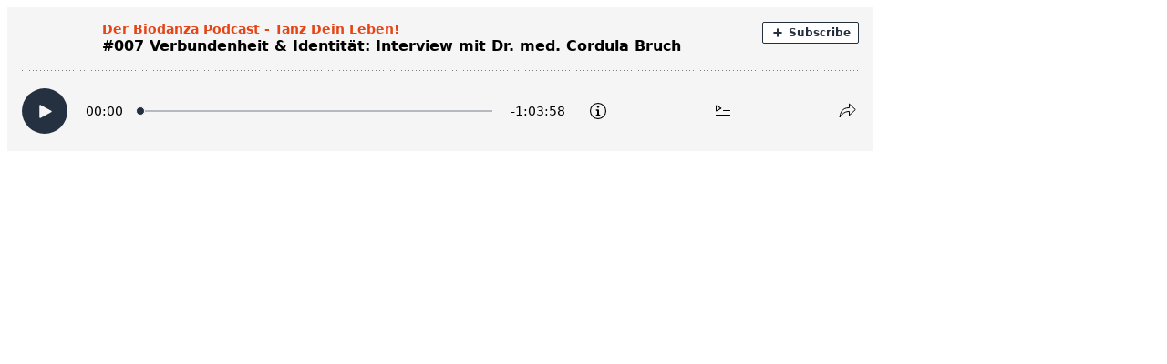

--- FILE ---
content_type: text/html; charset=utf-8
request_url: https://letscast.fm/podcasts/der-biodanza-podcast-tanz-dein-leben-052a76d5/iframe-player?size=m-alternative
body_size: 3186
content:
<!DOCTYPE html>
<html>
<head>
<meta content='noindex' name='robots'>
<meta content='width=device-width,initial-scale=1' name='viewport'>
<meta charset='utf-8'>
<script src="/packs/js/player/application-4b77606bd9c111ea0578.js" data-turbolinks-track="reload"></script>
<style>
  html,
      body {
        height: 100%;
        overflow: hidden;
      }
</style>
</head>
<body>
<div id='letscast-player-84cdde99'></div>
<script>
  var div = document.createElement('div');
  div.id = 'player-84cdde99';
  div.setAttribute('data-template', 'https://letscast.fm/podlove/player/templates/variant-m-alternative.html?20240301');
  
  document.getElementById('letscast-player-84cdde99').parentNode.appendChild(div);
  
  var episode = {"version":5,"show":{"title":"Der Biodanza Podcast - Tanz Dein Leben!","subtitle":"Alles über Biodanza - ein Podcast von Jan Obrtel, Biodanzaleiter und Ausbilder","summary":"\u003cdiv\u003eBiodanza - ein System der Entfaltung des menschlichen Potentials über Bewegung, Musik und Begegnung. Interviews, Konzepte \u0026amp; Aspekte, Events und Neuigkeiten. \u003cbr\u003eMit \u003ca href=\"https://www.biodanza-berlin.com\"\u003eJan Obrtel\u003c/a\u003e, Biodanzaleiter \u0026amp; Ausbilder aus Berlin\u003c/div\u003e","poster":"https://lcdn.letscast.fm/media/podcast/84cdde99/artwork-300x300.png?t=1660296638","link":"https://www.biodanza-berlin.com"},"title":"#007 Verbundenheit \u0026 Identität: Interview mit Dr. med. Cordula Bruch","subtitle":"Wenn ich nur mit euch sein kann... Ein Gespräch mit Dr. med. Cordula Bruch über die existentielle Bedeutung von Verbundenheit, Identität und auch die physiologischen Aspekte von Biodanza","summary":"\u003cdiv\u003eWieso ist Verbundenheit so wichtig für uns Menschen? Was verbindet eine poetische Sprache mit einem kleinen Muskel in unserem Ohr? Was bedeutet es, Identität in Gemeinschaft zu leben? Diesmal spreche ich mit einem Gast, der einen ganzen Kosmos an Wissen mit ins Gespräch bringt: Dr. med. Cordula Bruch, Biodanza-Anleiterin und Ausbilderin aus Hannover mit eigener Heilpraxis. Wir sprechen über Wachstumsschmerzen und Freiheit, über Sicherheit und Körperkontakt und den Zusammenhang von Liebe und Selbstliebe. Über persönliche Wurzeln und Cordulas Weg der Befreiung aus nicht mehr stimmigen Systemen;\u0026nbsp; und wie Biodanza und Rolando Toro ihr Leben beeinflusst und verändert haben. Am Ende des Gesprächs teilt sie noch ein wundervolles Manifest des Begründers von Biodanza: Rolando Toro, der am Tag der Aufzeichnung 100 Jahre alt geworden wäre.\u003c/div\u003e\u003cbr\u003e\u003cbr\u003e\u003cdiv\u003eWieso ist Verbundenheit so wichtig für uns Menschen? Was verbindet eine poetische Sprache mit einem kleinen Muskel in unserem Ohr? Was bedeutet es, Identität in Gemeinschaft zu leben?\u0026nbsp;\u003cbr\u003e\u003cbr\u003eDiesmal spreche ich mit einem Gast, der einen ganzen Kosmos an Wissen mit ins Gespräch bringt: Dr. med. Cordula Bruch, Biodanza-Anleiterin und Ausbilderin aus Hannover mit eigener ganzheitlicher Heilpraxis. Wir sprechen über Wachstumsschmerzen und Freiheit, über Sicherheit und Körperkontakt und den Zusammenhang von Liebe und Selbstliebe. Über persönliche Wurzeln und Cordulas Weg der Befreiung aus nicht mehr stimmigen Systemen;\u0026nbsp; und wie Biodanza und Rolando Toro ihr Leben beeinflusst und verändert haben. Und du erfährst auch einiges über physiologische Aspekte von Biodanza und die Wirkung auf das Nervensystem - denn als Ärztin und Therapeutin kennt sich Cordula Bruch in diesem Bereich natürlich besonders gut aus.\u0026nbsp; Am Ende des Gesprächs teilt sie noch ein wundervolles Manifest des Begründers von Biodanza: Rolando Toro, der am Tag der Aufzeichnung 100 Jahre alt geworden wäre.\u003c/div\u003e\u003cdiv\u003e\u0026nbsp;\u003cbr\u003eDr. Cordula Bruch:\u0026nbsp;\u003c/div\u003e\u003cdiv\u003ePraxis: \u003ca href=\"https://praxis-dr-bruch.de/\"\u003ehttps://praxis-dr-bruch.de\u003c/a\u003e\u003c/div\u003e\u003cdiv\u003eBiodanza: \u003ca href=\"https://www.biodanza-hannover.de/\"\u003ehttps://www.biodanza-hannover.de\u003c/a\u003e\u003c/div\u003e\u003cdiv\u003e\u0026nbsp;\u003cbr\u003eBiodanzafestival in der Tschechischen Republik vom 24.7. - 28.7.2024:\u003cbr\u003e\u003ca href=\"https://biodanzafestival.cz/en/\"\u003ehttps://biodanzafestival.cz/en/\u003c/a\u003e\u003cbr\u003e\u003cbr\u003e\u003c/div\u003e\u003cdiv\u003eKurse \u0026amp;\u0026nbsp; Workshops von mir findest Du auf:\u003c/div\u003e\u003cdiv\u003e\u003ca href=\"https://www.biodanza-berlin.com\"\u003ewww.biodanza-berlin.com\u003c/a\u003e\u003cbr\u003e\u003cbr\u003eMeine Praxis für systemisch-integrative Therapie \u0026amp; Beratung (auch online):\u003cbr\u003e\u003ca href=\"https://www.systemische-therapie-berlin.online\"\u003ewww.systemische-therapie.online\u003c/a\u003e\u003cbr\u003e\u003cbr\u003e\u003c/div\u003e\u003cdiv\u003eBiodanzakurse, Workshops und Ausbildungsinstitute in ganz Deutschland auf der Seite des deutschen Biodanza-IBF-Verbandes: \u003cbr\u003e\u003cbr\u003e\u003ca href=\"https://www.biodanza-ibf-deutschland.de\"\u003ewww.biodanza-ibf-deutschland.de\u003c/a\u003e\u003c/div\u003e\u003cdiv\u003e\u0026nbsp;\u003c/div\u003e\u003cdiv\u003eUnd international: \u003ca href=\"https://www.biodanza.org/en/home-5/\"\u003ewww.biodanza.org\u003c/a\u003e\u003c/div\u003e\u003cdiv\u003e\u003cbr\u003e\u003cbr\u003e\u003c/div\u003e","publicationDate":"2024-05-25T21:00:00.000+02:00","poster":"https://lcdn.letscast.fm/media/podcast/84cdde99/episode/0905c3a5/artwork-300x300.jpg?t=1716664054","duration":"01:03:58","link":"https://biodanza.letscast.fm/episode/007-verbundenheit-identitaet-interview-mit-dr-med-cordula-bruch","audio":[{"url":"https://lcdn.letscast.fm/media/podcast/84cdde99/episode/0905c3a5.mp3?t=1716664202","size":61412414,"title":"MP3 Audio (mp3)","mimeType":"audio/mpeg"}],"visibleComponents":["controlChapters","controlSteppers","episodeTitle","poster","progressbar","showTitle","subtitle","tabAudio","tabChapters","tabFiles","tabShare","tabInfo","tabTranscripts"],"files":[],"chapters":[],"contributors":[{"id":0,"name":"Dr. med. Cordula Bruch","email":""},{"id":1,"name":"Jan Obrtel","email":"info@biodanza-berlin.com"}],"transcripts":[],"subscribe-button":{"feed":"https://letscast.fm/podcasts/der-biodanza-podcast-tanz-dein-leben-052a76d5/feed","clients":[{"id":"apple-podcasts","service":"1640330033"},{"id":"deezer","service":"https://deezer.page.link/ofwDsgNrTFPQMQge9"},{"id":"spotify","service":"0VjIWFeXz8Qbq17yj8PPx5"},{"id":"youtube","service":"UCiE9iAPNWpzRS3OGLFU61lg/videos"},{"id":"amazon-music","service":"32d0d151-e530-4d15-84e8-8c3efff02a44"},{"id":"downcast"},{"id":"overcast"},{"id":"podcast-addict"},{"id":"rss","service":"https://letscast.fm/podcasts/der-biodanza-podcast-tanz-dein-leben-052a76d5/feed"}]},"share":{"channels":["twitter","facebook","linkedin","xing","pinterest","whats-app","link","mail"],"outlet":"/share.html","sharePlaytime":true},"features":{"persistTab":false,"persistPlaystate":false}};
  var config = {"base":"https://letscast.fm/podlove/player/","activeTab":null,"theme":{"tokens":{"brand":"#E64415","brandDark":"#25303f","brandDarkest":"#1A3A4A","brandLightest":"#F5F5F5","shadeDark":"#807E7C","shadeBase":"#807E7C","contrast":"#000","alt":"#fff"},"fonts":{}},"subscribe-button":{"feed":"https://letscast.fm/podcasts/der-biodanza-podcast-tanz-dein-leben-052a76d5/feed","clients":[{"id":"apple-podcasts","service":"1640330033"},{"id":"deezer","service":"https://deezer.page.link/ofwDsgNrTFPQMQge9"},{"id":"spotify","service":"0VjIWFeXz8Qbq17yj8PPx5"},{"id":"youtube","service":"UCiE9iAPNWpzRS3OGLFU61lg/videos"},{"id":"amazon-music","service":"32d0d151-e530-4d15-84e8-8c3efff02a44"},{"id":"downcast"},{"id":"overcast"},{"id":"podcast-addict"},{"id":"rss","service":"https://letscast.fm/podcasts/der-biodanza-podcast-tanz-dein-leben-052a76d5/feed"}]},"playlist":[{"title":"#006 Die Reise zu sich selbst: Gespräch mit Andre Chales de Beaulieu","config":"https://letscast.fm/podcasts/der-biodanza-podcast-tanz-dein-leben-052a76d5/episodes/006-die-reise-zu-sich-selbst-gespraech-mit-andre-chales-de-beaulieu/player.json","duration":"01:06:40"},{"title":"#005 Biodanza in Kliniken - Teil 2: Q\u0026A","config":"https://letscast.fm/podcasts/der-biodanza-podcast-tanz-dein-leben-052a76d5/episodes/005-biodanza-in-kliniken-teil-2-q-a/player.json","duration":"00:50:30"},{"title":"#004 Biodanza in Kliniken - Teil 1: Vortrag","config":"https://letscast.fm/podcasts/der-biodanza-podcast-tanz-dein-leben-052a76d5/episodes/004-biodanza-in-kliniken-teil-1-vortrag/player.json","duration":"00:35:37"},{"title":"#003 Vom Wagnis, heil zu werden: Interview mit Dr. Helen Rupp","config":"https://letscast.fm/podcasts/der-biodanza-podcast-tanz-dein-leben-052a76d5/episodes/003-vom-wagnis-heil-zu-werden-interview-mit-dr-helen-rupp/player.json","duration":"00:48:39"},{"title":"#002 Ich darf sein wie ich bin - Interview mit Gabriele Freyhoff","config":"https://letscast.fm/podcasts/der-biodanza-podcast-tanz-dein-leben-052a76d5/episodes/002-ich-darf-sein-wie-ich-bin-interview-mit-gabriele-freyhoff/player.json","duration":"00:47:38"},{"title":"#001 Die eigene Berufung leben - Interview mit Silvia Eick aus Brasilien","config":"https://letscast.fm/podcasts/der-biodanza-podcast-tanz-dein-leben-052a76d5/episodes/001-die-eigene-berufung-leben-interview-mit-silvia-eick-aus-brasilien/player.json","duration":"00:27:05"},{"title":"#000 Willkommen zum Podcast - Und was ist eigentlich Biodanza?","config":"https://letscast.fm/podcasts/der-biodanza-podcast-tanz-dein-leben-052a76d5/episodes/000-willkommen-zum-podcast-und-was-ist-eigentlich-biodanza/player.json","duration":"00:14:30"}],"share":{"channels":["twitter","facebook","linkedin","xing","pinterest","whats-app","link","mail"],"outlet":"/share.html","sharePlaytime":true},"features":{"persistTab":false,"persistPlaystate":false}};
  
  window.podlovePlayer('#player-84cdde99', episode, config);
</script>
<noscript>
<div class='w-full m-4'>
<audio controls='true' preload='none' style='width:100%;'>
<source src='https://lcdn.letscast.fm/media/podcast/84cdde99/episode/0905c3a5.mp3?t=1716664202' type='audio/mpeg'>
</audio>
</div>
</noscript>

</body>
</html>
